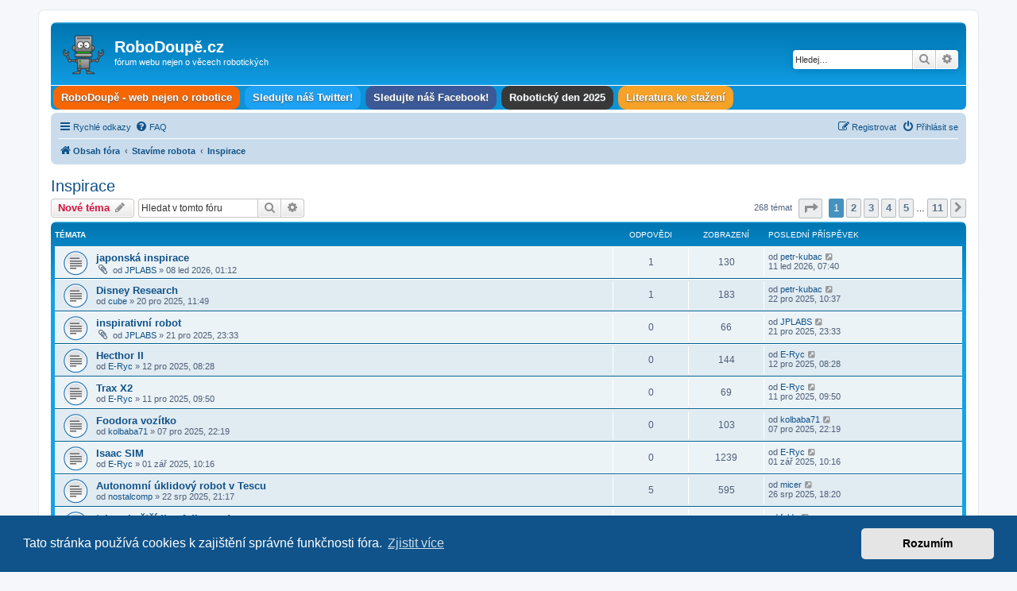

--- FILE ---
content_type: text/html; charset=UTF-8
request_url: https://forum.robodoupe.cz/viewforum.php?f=10&sid=62d6ea8e9490c1d844efe948f8f34365
body_size: 10822
content:
<!DOCTYPE html>
<html dir="ltr" lang="cs-cz">
<head>
<meta charset="utf-8" />
<meta http-equiv="X-UA-Compatible" content="IE=edge">
<meta name="viewport" content="width=device-width, initial-scale=1" />

<title>Inspirace - RoboDoupě.cz</title>

	<link rel="alternate" type="application/atom+xml" title="Atom - RoboDoupě.cz" href="/feed?sid=180954745ccfa2ce4402ed8406265956">			<link rel="alternate" type="application/atom+xml" title="Atom - nová témata" href="/feed/topics?sid=180954745ccfa2ce4402ed8406265956">		<link rel="alternate" type="application/atom+xml" title="Atom - Fórum - Inspirace" href="/feed/forum/10?sid=180954745ccfa2ce4402ed8406265956">		
	<link rel="canonical" href="https://forum.robodoupe.cz/viewforum.php?f=10">

<!--
	phpBB style name: prosilver
	Based on style:   prosilver (this is the default phpBB3 style)
	Original author:  Tom Beddard ( http://www.subBlue.com/ )
	Modified by:
-->

<link href="./assets/css/font-awesome.min.css?assets_version=17" rel="stylesheet">
<link href="./styles/prosilver/theme/stylesheet.css?assets_version=17" rel="stylesheet">
<link href="./styles/prosilver/theme/cs/stylesheet.css?assets_version=17" rel="stylesheet">



	<link href="./assets/cookieconsent/cookieconsent.min.css?assets_version=17" rel="stylesheet">

<!--[if lte IE 9]>
	<link href="./styles/prosilver/theme/tweaks.css?assets_version=17" rel="stylesheet">
<![endif]-->

    
<link href="./ext/hifikabin/headerlink/styles/prosilver/theme/headerlink.css?assets_version=17" rel="stylesheet" media="screen">


					<!-- Global site tag (gtag.js) - Google Analytics -->
		<script async src="https://www.googletagmanager.com/gtag/js?id=G-X92F3TFRCQ"></script>
		<script>
			window.dataLayer = window.dataLayer || [];
			function gtag(){dataLayer.push(arguments);}
			gtag('js', new Date());

			gtag('config', 'G-X92F3TFRCQ', {});
		</script>
	
</head>
<body id="phpbb" class="nojs notouch section-viewforum ltr ">


<div id="wrap" class="wrap">
	<a id="top" class="top-anchor" accesskey="t"></a>
	<div id="page-header">
		<div class="headerbar" role="banner">
					<div class="inner">

			<div id="site-description" class="site-description">
		<a id="logo" class="logo" href="./index.php?sid=180954745ccfa2ce4402ed8406265956" title="Obsah fóra">
					<span class="site_logo"></span>
				</a>
				<h1>RoboDoupě.cz</h1>
				<p>fórum webu nejen o věcech robotických</p>
				<p class="skiplink"><a href="#start_here">Přejít na obsah</a></p>
			</div>

									<div id="search-box" class="search-box search-header" role="search">
				<form action="./search.php?sid=180954745ccfa2ce4402ed8406265956" method="get" id="search">
				<fieldset>
					<input name="keywords" id="keywords" type="search" maxlength="128" title="Hledat klíčová slova" class="inputbox search tiny" size="20" value="" placeholder="Hledej…" />
					<button class="button button-search" type="submit" title="Hledat">
						<i class="icon fa-search fa-fw" aria-hidden="true"></i><span class="sr-only">Hledat</span>
					</button>
					<a href="./search.php?sid=180954745ccfa2ce4402ed8406265956" class="button button-search-end" title="Pokročilé hledání">
						<i class="icon fa-cog fa-fw" aria-hidden="true"></i><span class="sr-only">Pokročilé hledání</span>
					</a>
					<input type="hidden" name="sid" value="180954745ccfa2ce4402ed8406265956" />

				</fieldset>
				</form>
			</div>
						
			</div>
					</div>
		<div id="phpbb-navbar" class="phpbb-navbar">
    <div class="nav-button but-menu"><a href="#" id="phpbb-menu-toggle" title="Show Links">Links</a></div>
    <ul id="phpbb-menu" class="phpbb-menu">


    <li class="nav-button" style="background-color:#F66703">
        <a href="http://robodoupe.cz" title="" target="_self">
            <span>RoboDoupě - web nejen o robotice</span>
        </a>
    </li>

    <li class="nav-button" style="background-color:#1DA1F2">
        <a href="https://twitter.com/robodoupe" title="" target="_self">
            <span>Sledujte náš Twitter!</span>
        </a>
    </li>

    <li class="nav-button" style="background-color:#3B5998">
        <a href="https://www.facebook.com/robodoupe/" title="" target="_self">
            <span>Sledujte náš Facebook!</span>
        </a>
    </li>

    <li class="nav-button" style="background-color:#383838">
        <a href="https://robotickyden.cz/2025/" title="" target="_self">
            <span>Robotický den 2025</span>
        </a>
    </li>

    <li class="nav-button" style="background-color:#F5A227">
        <a href="http://edurobot.cz/literatura.html" title="" target="_self">
            <span>Literatura ke stažení</span>
        </a>
    </li>



    </ul>
</div>

		<div class="navbar" role="navigation">
	<div class="inner">

	<ul id="nav-main" class="nav-main linklist" role="menubar">

		<li id="quick-links" class="quick-links dropdown-container responsive-menu" data-skip-responsive="true">
			<a href="#" class="dropdown-trigger">
				<i class="icon fa-bars fa-fw" aria-hidden="true"></i><span>Rychlé odkazy</span>
			</a>
			<div class="dropdown">
				<div class="pointer"><div class="pointer-inner"></div></div>
				<ul class="dropdown-contents" role="menu">
					
											<li class="separator"></li>
																									<li>
								<a href="./search.php?search_id=unanswered&amp;sid=180954745ccfa2ce4402ed8406265956" role="menuitem">
									<i class="icon fa-file-o fa-fw icon-gray" aria-hidden="true"></i><span>Témata bez odpovědí</span>
								</a>
							</li>
							<li>
								<a href="./search.php?search_id=active_topics&amp;sid=180954745ccfa2ce4402ed8406265956" role="menuitem">
									<i class="icon fa-file-o fa-fw icon-blue" aria-hidden="true"></i><span>Aktivní témata</span>
								</a>
							</li>
							<li class="separator"></li>
							<li>
								<a href="./search.php?sid=180954745ccfa2ce4402ed8406265956" role="menuitem">
									<i class="icon fa-search fa-fw" aria-hidden="true"></i><span>Hledat</span>
								</a>
							</li>
					
										<li class="separator"></li>

									</ul>
			</div>
		</li>

				<li data-skip-responsive="true">
			<a href="/help/faq?sid=180954745ccfa2ce4402ed8406265956" rel="help" title="Často kladené otázky" role="menuitem">
				<i class="icon fa-question-circle fa-fw" aria-hidden="true"></i><span>FAQ</span>
			</a>
		</li>
						
			<li class="rightside"  data-skip-responsive="true">
			<a href="./ucp.php?mode=login&amp;redirect=viewforum.php%3Ff%3D10&amp;sid=180954745ccfa2ce4402ed8406265956" title="Přihlásit se" accesskey="x" role="menuitem">
				<i class="icon fa-power-off fa-fw" aria-hidden="true"></i><span>Přihlásit se</span>
			</a>
		</li>
					<li class="rightside" data-skip-responsive="true">
				<a href="./ucp.php?mode=register&amp;sid=180954745ccfa2ce4402ed8406265956" role="menuitem">
					<i class="icon fa-pencil-square-o  fa-fw" aria-hidden="true"></i><span>Registrovat</span>
				</a>
			</li>
						</ul>

	<ul id="nav-breadcrumbs" class="nav-breadcrumbs linklist navlinks" role="menubar">
				
		
		<li class="breadcrumbs" itemscope itemtype="https://schema.org/BreadcrumbList">

			
							<span class="crumb" itemtype="https://schema.org/ListItem" itemprop="itemListElement" itemscope><a itemprop="item" href="./index.php?sid=180954745ccfa2ce4402ed8406265956" accesskey="h" data-navbar-reference="index"><i class="icon fa-home fa-fw"></i><span itemprop="name">Obsah fóra</span></a><meta itemprop="position" content="1" /></span>

											
								<span class="crumb" itemtype="https://schema.org/ListItem" itemprop="itemListElement" itemscope data-forum-id="8"><a itemprop="item" href="./viewforum.php?f=8&amp;sid=180954745ccfa2ce4402ed8406265956"><span itemprop="name">Stavíme robota</span></a><meta itemprop="position" content="2" /></span>
															
								<span class="crumb" itemtype="https://schema.org/ListItem" itemprop="itemListElement" itemscope data-forum-id="10"><a itemprop="item" href="./viewforum.php?f=10&amp;sid=180954745ccfa2ce4402ed8406265956"><span itemprop="name">Inspirace</span></a><meta itemprop="position" content="3" /></span>
							
					</li>

		
					<li class="rightside responsive-search">
				<a href="./search.php?sid=180954745ccfa2ce4402ed8406265956" title="Zobrazit možnosti rozšířeného hledání" role="menuitem">
					<i class="icon fa-search fa-fw" aria-hidden="true"></i><span class="sr-only">Hledat</span>
				</a>
			</li>
			</ul>

	</div>
</div>
	</div>

	
	<a id="start_here" class="anchor"></a>
	<div id="page-body" class="page-body" role="main">
		
		<h2 class="forum-title"><a href="./viewforum.php?f=10&amp;sid=180954745ccfa2ce4402ed8406265956">Inspirace</a></h2>
<div>
	<!-- NOTE: remove the style="display: none" when you want to have the forum description on the forum body -->
	<div style="display: none !important;">Zajímavé odkazy, literatura, nápady ...<br /></div>	</div>



	<div class="action-bar bar-top">

				
		<a href="./posting.php?mode=post&amp;f=10&amp;sid=180954745ccfa2ce4402ed8406265956" class="button" title="Odeslat nové téma">
							<span>Nové téma</span> <i class="icon fa-pencil fa-fw" aria-hidden="true"></i>
					</a>
				
			<div class="search-box" role="search">
			<form method="get" id="forum-search" action="./search.php?sid=180954745ccfa2ce4402ed8406265956">
			<fieldset>
				<input class="inputbox search tiny" type="search" name="keywords" id="search_keywords" size="20" placeholder="Hledat v&nbsp;tomto fóru" />
				<button class="button button-search" type="submit" title="Hledat">
					<i class="icon fa-search fa-fw" aria-hidden="true"></i><span class="sr-only">Hledat</span>
				</button>
				<a href="./search.php?fid%5B%5D=10&amp;sid=180954745ccfa2ce4402ed8406265956" class="button button-search-end" title="Pokročilé hledání">
					<i class="icon fa-cog fa-fw" aria-hidden="true"></i><span class="sr-only">Pokročilé hledání</span>
				</a>
				<input type="hidden" name="fid[0]" value="10" />
<input type="hidden" name="sid" value="180954745ccfa2ce4402ed8406265956" />

			</fieldset>
			</form>
		</div>
	
	<div class="pagination">
				268 témat
					<ul>
	<li class="dropdown-container dropdown-button-control dropdown-page-jump page-jump">
		<a class="button button-icon-only dropdown-trigger" href="#" title="Přejít na stránku…" role="button"><i class="icon fa-level-down fa-rotate-270" aria-hidden="true"></i><span class="sr-only">Stránka <strong>1</strong> z <strong>11</strong></span></a>
		<div class="dropdown">
			<div class="pointer"><div class="pointer-inner"></div></div>
			<ul class="dropdown-contents">
				<li>Klikněte pro přechod na stránku…:</li>
				<li class="page-jump-form">
					<input type="number" name="page-number" min="1" max="999999" title="Napište číslo stránky, na kterou chcete přejít" class="inputbox tiny" data-per-page="25" data-base-url=".&#x2F;viewforum.php&#x3F;f&#x3D;10&amp;amp&#x3B;sid&#x3D;180954745ccfa2ce4402ed8406265956" data-start-name="start" />
					<input class="button2" value="Přejít" type="button" />
				</li>
			</ul>
		</div>
	</li>
		<li class="active"><span>1</span></li>
				<li><a class="button" href="./viewforum.php?f=10&amp;sid=180954745ccfa2ce4402ed8406265956&amp;start=25" role="button">2</a></li>
				<li><a class="button" href="./viewforum.php?f=10&amp;sid=180954745ccfa2ce4402ed8406265956&amp;start=50" role="button">3</a></li>
				<li><a class="button" href="./viewforum.php?f=10&amp;sid=180954745ccfa2ce4402ed8406265956&amp;start=75" role="button">4</a></li>
				<li><a class="button" href="./viewforum.php?f=10&amp;sid=180954745ccfa2ce4402ed8406265956&amp;start=100" role="button">5</a></li>
			<li class="ellipsis" role="separator"><span>…</span></li>
				<li><a class="button" href="./viewforum.php?f=10&amp;sid=180954745ccfa2ce4402ed8406265956&amp;start=250" role="button">11</a></li>
				<li class="arrow next"><a class="button button-icon-only" href="./viewforum.php?f=10&amp;sid=180954745ccfa2ce4402ed8406265956&amp;start=25" rel="next" role="button"><i class="icon fa-chevron-right fa-fw" aria-hidden="true"></i><span class="sr-only">Další</span></a></li>
	</ul>
			</div>

	</div>




	
			<div class="forumbg">
		<div class="inner">
		<ul class="topiclist">
			<li class="header">
				<dl class="row-item">
					<dt><div class="list-inner">Témata</div></dt>
					<dd class="posts">Odpovědi</dd>
					<dd class="views">Zobrazení</dd>
					<dd class="lastpost"><span>Poslední příspěvek</span></dd>
				</dl>
			</li>
		</ul>
		<ul class="topiclist topics">
	
				<li class="row bg1">
						<dl class="row-item topic_read">
				<dt title="Žádné nové příspěvky">
										<div class="list-inner">
																		<a href="./viewtopic.php?t=2006&amp;sid=180954745ccfa2ce4402ed8406265956" class="topictitle">japonská inspirace</a>																								<br />
						
												<div class="responsive-show" style="display: none;">
							Poslední příspěvek od <a href="./memberlist.php?mode=viewprofile&amp;u=67&amp;sid=180954745ccfa2ce4402ed8406265956" class="username">petr-kubac</a> &laquo; <a href="./viewtopic.php?p=15094&amp;sid=180954745ccfa2ce4402ed8406265956#p15094" title="Přejít na poslední příspěvek"><time datetime="2026-01-11T06:40:45+00:00">11 led 2026, 07:40</time></a>
													</div>
														<span class="responsive-show left-box" style="display: none;">Odpovědi: <strong>1</strong></span>
													
						<div class="topic-poster responsive-hide left-box">
														<i class="icon fa-paperclip fa-fw" aria-hidden="true"></i>														od <a href="./memberlist.php?mode=viewprofile&amp;u=786&amp;sid=180954745ccfa2ce4402ed8406265956" class="username">JPLABS</a> &raquo; <time datetime="2026-01-08T00:12:35+00:00">08 led 2026, 01:12</time>
																				</div>

						
											</div>
				</dt>
				<dd class="posts">1 <dfn>Odpovědi</dfn></dd>
				<dd class="views">130 <dfn>Zobrazení</dfn></dd>
				<dd class="lastpost">
					<span><dfn>Poslední příspěvek </dfn>od <a href="./memberlist.php?mode=viewprofile&amp;u=67&amp;sid=180954745ccfa2ce4402ed8406265956" class="username">petr-kubac</a>													<a href="./viewtopic.php?p=15094&amp;sid=180954745ccfa2ce4402ed8406265956#p15094" title="Přejít na poslední příspěvek">
								<i class="icon fa-external-link-square fa-fw icon-lightgray icon-md" aria-hidden="true"></i><span class="sr-only"></span>
							</a>
												<br /><time datetime="2026-01-11T06:40:45+00:00">11 led 2026, 07:40</time>
					</span>
				</dd>
			</dl>
					</li>
		
	

	
	
				<li class="row bg2">
						<dl class="row-item topic_read">
				<dt title="Žádné nové příspěvky">
										<div class="list-inner">
																		<a href="./viewtopic.php?t=2000&amp;sid=180954745ccfa2ce4402ed8406265956" class="topictitle">Disney Research</a>																								<br />
						
												<div class="responsive-show" style="display: none;">
							Poslední příspěvek od <a href="./memberlist.php?mode=viewprofile&amp;u=67&amp;sid=180954745ccfa2ce4402ed8406265956" class="username">petr-kubac</a> &laquo; <a href="./viewtopic.php?p=15051&amp;sid=180954745ccfa2ce4402ed8406265956#p15051" title="Přejít na poslední příspěvek"><time datetime="2025-12-22T09:37:35+00:00">22 pro 2025, 10:37</time></a>
													</div>
														<span class="responsive-show left-box" style="display: none;">Odpovědi: <strong>1</strong></span>
													
						<div class="topic-poster responsive-hide left-box">
																												od <a href="./memberlist.php?mode=viewprofile&amp;u=776&amp;sid=180954745ccfa2ce4402ed8406265956" class="username">cube</a> &raquo; <time datetime="2025-12-20T10:49:22+00:00">20 pro 2025, 11:49</time>
																				</div>

						
											</div>
				</dt>
				<dd class="posts">1 <dfn>Odpovědi</dfn></dd>
				<dd class="views">183 <dfn>Zobrazení</dfn></dd>
				<dd class="lastpost">
					<span><dfn>Poslední příspěvek </dfn>od <a href="./memberlist.php?mode=viewprofile&amp;u=67&amp;sid=180954745ccfa2ce4402ed8406265956" class="username">petr-kubac</a>													<a href="./viewtopic.php?p=15051&amp;sid=180954745ccfa2ce4402ed8406265956#p15051" title="Přejít na poslední příspěvek">
								<i class="icon fa-external-link-square fa-fw icon-lightgray icon-md" aria-hidden="true"></i><span class="sr-only"></span>
							</a>
												<br /><time datetime="2025-12-22T09:37:35+00:00">22 pro 2025, 10:37</time>
					</span>
				</dd>
			</dl>
					</li>
		
	

	
	
				<li class="row bg1">
						<dl class="row-item topic_read">
				<dt title="Žádné nové příspěvky">
										<div class="list-inner">
																		<a href="./viewtopic.php?t=2001&amp;sid=180954745ccfa2ce4402ed8406265956" class="topictitle">inspirativní robot</a>																								<br />
						
												<div class="responsive-show" style="display: none;">
							Poslední příspěvek od <a href="./memberlist.php?mode=viewprofile&amp;u=786&amp;sid=180954745ccfa2ce4402ed8406265956" class="username">JPLABS</a> &laquo; <a href="./viewtopic.php?p=15047&amp;sid=180954745ccfa2ce4402ed8406265956#p15047" title="Přejít na poslední příspěvek"><time datetime="2025-12-21T22:33:36+00:00">21 pro 2025, 23:33</time></a>
													</div>
													
						<div class="topic-poster responsive-hide left-box">
														<i class="icon fa-paperclip fa-fw" aria-hidden="true"></i>														od <a href="./memberlist.php?mode=viewprofile&amp;u=786&amp;sid=180954745ccfa2ce4402ed8406265956" class="username">JPLABS</a> &raquo; <time datetime="2025-12-21T22:33:36+00:00">21 pro 2025, 23:33</time>
																				</div>

						
											</div>
				</dt>
				<dd class="posts">0 <dfn>Odpovědi</dfn></dd>
				<dd class="views">66 <dfn>Zobrazení</dfn></dd>
				<dd class="lastpost">
					<span><dfn>Poslední příspěvek </dfn>od <a href="./memberlist.php?mode=viewprofile&amp;u=786&amp;sid=180954745ccfa2ce4402ed8406265956" class="username">JPLABS</a>													<a href="./viewtopic.php?p=15047&amp;sid=180954745ccfa2ce4402ed8406265956#p15047" title="Přejít na poslední příspěvek">
								<i class="icon fa-external-link-square fa-fw icon-lightgray icon-md" aria-hidden="true"></i><span class="sr-only"></span>
							</a>
												<br /><time datetime="2025-12-21T22:33:36+00:00">21 pro 2025, 23:33</time>
					</span>
				</dd>
			</dl>
					</li>
		
	

	
	
				<li class="row bg2">
						<dl class="row-item topic_read">
				<dt title="Žádné nové příspěvky">
										<div class="list-inner">
																		<a href="./viewtopic.php?t=1997&amp;sid=180954745ccfa2ce4402ed8406265956" class="topictitle">Hecthor II</a>																								<br />
						
												<div class="responsive-show" style="display: none;">
							Poslední příspěvek od <a href="./memberlist.php?mode=viewprofile&amp;u=139&amp;sid=180954745ccfa2ce4402ed8406265956" class="username">E-Ryc</a> &laquo; <a href="./viewtopic.php?p=15034&amp;sid=180954745ccfa2ce4402ed8406265956#p15034" title="Přejít na poslední příspěvek"><time datetime="2025-12-12T07:28:30+00:00">12 pro 2025, 08:28</time></a>
													</div>
													
						<div class="topic-poster responsive-hide left-box">
																												od <a href="./memberlist.php?mode=viewprofile&amp;u=139&amp;sid=180954745ccfa2ce4402ed8406265956" class="username">E-Ryc</a> &raquo; <time datetime="2025-12-12T07:28:30+00:00">12 pro 2025, 08:28</time>
																				</div>

						
											</div>
				</dt>
				<dd class="posts">0 <dfn>Odpovědi</dfn></dd>
				<dd class="views">144 <dfn>Zobrazení</dfn></dd>
				<dd class="lastpost">
					<span><dfn>Poslední příspěvek </dfn>od <a href="./memberlist.php?mode=viewprofile&amp;u=139&amp;sid=180954745ccfa2ce4402ed8406265956" class="username">E-Ryc</a>													<a href="./viewtopic.php?p=15034&amp;sid=180954745ccfa2ce4402ed8406265956#p15034" title="Přejít na poslední příspěvek">
								<i class="icon fa-external-link-square fa-fw icon-lightgray icon-md" aria-hidden="true"></i><span class="sr-only"></span>
							</a>
												<br /><time datetime="2025-12-12T07:28:30+00:00">12 pro 2025, 08:28</time>
					</span>
				</dd>
			</dl>
					</li>
		
	

	
	
				<li class="row bg1">
						<dl class="row-item topic_read">
				<dt title="Žádné nové příspěvky">
										<div class="list-inner">
																		<a href="./viewtopic.php?t=1995&amp;sid=180954745ccfa2ce4402ed8406265956" class="topictitle">Trax X2</a>																								<br />
						
												<div class="responsive-show" style="display: none;">
							Poslední příspěvek od <a href="./memberlist.php?mode=viewprofile&amp;u=139&amp;sid=180954745ccfa2ce4402ed8406265956" class="username">E-Ryc</a> &laquo; <a href="./viewtopic.php?p=15031&amp;sid=180954745ccfa2ce4402ed8406265956#p15031" title="Přejít na poslední příspěvek"><time datetime="2025-12-11T08:50:13+00:00">11 pro 2025, 09:50</time></a>
													</div>
													
						<div class="topic-poster responsive-hide left-box">
																												od <a href="./memberlist.php?mode=viewprofile&amp;u=139&amp;sid=180954745ccfa2ce4402ed8406265956" class="username">E-Ryc</a> &raquo; <time datetime="2025-12-11T08:50:13+00:00">11 pro 2025, 09:50</time>
																				</div>

						
											</div>
				</dt>
				<dd class="posts">0 <dfn>Odpovědi</dfn></dd>
				<dd class="views">69 <dfn>Zobrazení</dfn></dd>
				<dd class="lastpost">
					<span><dfn>Poslední příspěvek </dfn>od <a href="./memberlist.php?mode=viewprofile&amp;u=139&amp;sid=180954745ccfa2ce4402ed8406265956" class="username">E-Ryc</a>													<a href="./viewtopic.php?p=15031&amp;sid=180954745ccfa2ce4402ed8406265956#p15031" title="Přejít na poslední příspěvek">
								<i class="icon fa-external-link-square fa-fw icon-lightgray icon-md" aria-hidden="true"></i><span class="sr-only"></span>
							</a>
												<br /><time datetime="2025-12-11T08:50:13+00:00">11 pro 2025, 09:50</time>
					</span>
				</dd>
			</dl>
					</li>
		
	

	
	
				<li class="row bg2">
						<dl class="row-item topic_read">
				<dt title="Žádné nové příspěvky">
										<div class="list-inner">
																		<a href="./viewtopic.php?t=1992&amp;sid=180954745ccfa2ce4402ed8406265956" class="topictitle">Foodora vozítko</a>																								<br />
						
												<div class="responsive-show" style="display: none;">
							Poslední příspěvek od <a href="./memberlist.php?mode=viewprofile&amp;u=278&amp;sid=180954745ccfa2ce4402ed8406265956" class="username">kolbaba71</a> &laquo; <a href="./viewtopic.php?p=15024&amp;sid=180954745ccfa2ce4402ed8406265956#p15024" title="Přejít na poslední příspěvek"><time datetime="2025-12-07T21:19:48+00:00">07 pro 2025, 22:19</time></a>
													</div>
													
						<div class="topic-poster responsive-hide left-box">
																												od <a href="./memberlist.php?mode=viewprofile&amp;u=278&amp;sid=180954745ccfa2ce4402ed8406265956" class="username">kolbaba71</a> &raquo; <time datetime="2025-12-07T21:19:48+00:00">07 pro 2025, 22:19</time>
																				</div>

						
											</div>
				</dt>
				<dd class="posts">0 <dfn>Odpovědi</dfn></dd>
				<dd class="views">103 <dfn>Zobrazení</dfn></dd>
				<dd class="lastpost">
					<span><dfn>Poslední příspěvek </dfn>od <a href="./memberlist.php?mode=viewprofile&amp;u=278&amp;sid=180954745ccfa2ce4402ed8406265956" class="username">kolbaba71</a>													<a href="./viewtopic.php?p=15024&amp;sid=180954745ccfa2ce4402ed8406265956#p15024" title="Přejít na poslední příspěvek">
								<i class="icon fa-external-link-square fa-fw icon-lightgray icon-md" aria-hidden="true"></i><span class="sr-only"></span>
							</a>
												<br /><time datetime="2025-12-07T21:19:48+00:00">07 pro 2025, 22:19</time>
					</span>
				</dd>
			</dl>
					</li>
		
	

	
	
				<li class="row bg1">
						<dl class="row-item topic_read">
				<dt title="Žádné nové příspěvky">
										<div class="list-inner">
																		<a href="./viewtopic.php?t=1962&amp;sid=180954745ccfa2ce4402ed8406265956" class="topictitle">Isaac SIM</a>																								<br />
						
												<div class="responsive-show" style="display: none;">
							Poslední příspěvek od <a href="./memberlist.php?mode=viewprofile&amp;u=139&amp;sid=180954745ccfa2ce4402ed8406265956" class="username">E-Ryc</a> &laquo; <a href="./viewtopic.php?p=14895&amp;sid=180954745ccfa2ce4402ed8406265956#p14895" title="Přejít na poslední příspěvek"><time datetime="2025-09-01T08:16:17+00:00">01 zář 2025, 10:16</time></a>
													</div>
													
						<div class="topic-poster responsive-hide left-box">
																												od <a href="./memberlist.php?mode=viewprofile&amp;u=139&amp;sid=180954745ccfa2ce4402ed8406265956" class="username">E-Ryc</a> &raquo; <time datetime="2025-09-01T08:16:17+00:00">01 zář 2025, 10:16</time>
																				</div>

						
											</div>
				</dt>
				<dd class="posts">0 <dfn>Odpovědi</dfn></dd>
				<dd class="views">1239 <dfn>Zobrazení</dfn></dd>
				<dd class="lastpost">
					<span><dfn>Poslední příspěvek </dfn>od <a href="./memberlist.php?mode=viewprofile&amp;u=139&amp;sid=180954745ccfa2ce4402ed8406265956" class="username">E-Ryc</a>													<a href="./viewtopic.php?p=14895&amp;sid=180954745ccfa2ce4402ed8406265956#p14895" title="Přejít na poslední příspěvek">
								<i class="icon fa-external-link-square fa-fw icon-lightgray icon-md" aria-hidden="true"></i><span class="sr-only"></span>
							</a>
												<br /><time datetime="2025-09-01T08:16:17+00:00">01 zář 2025, 10:16</time>
					</span>
				</dd>
			</dl>
					</li>
		
	

	
	
				<li class="row bg2">
						<dl class="row-item topic_read">
				<dt title="Žádné nové příspěvky">
										<div class="list-inner">
																		<a href="./viewtopic.php?t=1959&amp;sid=180954745ccfa2ce4402ed8406265956" class="topictitle">Autonomní úklidový robot v Tescu</a>																								<br />
						
												<div class="responsive-show" style="display: none;">
							Poslední příspěvek od <a href="./memberlist.php?mode=viewprofile&amp;u=323&amp;sid=180954745ccfa2ce4402ed8406265956" class="username">micer</a> &laquo; <a href="./viewtopic.php?p=14882&amp;sid=180954745ccfa2ce4402ed8406265956#p14882" title="Přejít na poslední příspěvek"><time datetime="2025-08-26T16:20:35+00:00">26 srp 2025, 18:20</time></a>
													</div>
														<span class="responsive-show left-box" style="display: none;">Odpovědi: <strong>5</strong></span>
													
						<div class="topic-poster responsive-hide left-box">
																												od <a href="./memberlist.php?mode=viewprofile&amp;u=799&amp;sid=180954745ccfa2ce4402ed8406265956" class="username">nostalcomp</a> &raquo; <time datetime="2025-08-22T19:17:48+00:00">22 srp 2025, 21:17</time>
																				</div>

						
											</div>
				</dt>
				<dd class="posts">5 <dfn>Odpovědi</dfn></dd>
				<dd class="views">595 <dfn>Zobrazení</dfn></dd>
				<dd class="lastpost">
					<span><dfn>Poslední příspěvek </dfn>od <a href="./memberlist.php?mode=viewprofile&amp;u=323&amp;sid=180954745ccfa2ce4402ed8406265956" class="username">micer</a>													<a href="./viewtopic.php?p=14882&amp;sid=180954745ccfa2ce4402ed8406265956#p14882" title="Přejít na poslední příspěvek">
								<i class="icon fa-external-link-square fa-fw icon-lightgray icon-md" aria-hidden="true"></i><span class="sr-only"></span>
							</a>
												<br /><time datetime="2025-08-26T16:20:35+00:00">26 srp 2025, 18:20</time>
					</span>
				</dd>
			</dl>
					</li>
		
	

	
	
				<li class="row bg1">
						<dl class="row-item topic_read">
				<dt title="Žádné nové příspěvky">
										<div class="list-inner">
																		<a href="./viewtopic.php?t=1956&amp;sid=180954745ccfa2ce4402ed8406265956" class="topictitle">takovej větší line follower :)</a>																								<br />
						
												<div class="responsive-show" style="display: none;">
							Poslední příspěvek od <a href="./memberlist.php?mode=viewprofile&amp;u=425&amp;sid=180954745ccfa2ce4402ed8406265956" class="username">fulda</a> &laquo; <a href="./viewtopic.php?p=14849&amp;sid=180954745ccfa2ce4402ed8406265956#p14849" title="Přejít na poslední příspěvek"><time datetime="2025-08-13T09:48:24+00:00">13 srp 2025, 11:48</time></a>
													</div>
													
						<div class="topic-poster responsive-hide left-box">
																												od <a href="./memberlist.php?mode=viewprofile&amp;u=425&amp;sid=180954745ccfa2ce4402ed8406265956" class="username">fulda</a> &raquo; <time datetime="2025-08-13T09:48:24+00:00">13 srp 2025, 11:48</time>
																				</div>

						
											</div>
				</dt>
				<dd class="posts">0 <dfn>Odpovědi</dfn></dd>
				<dd class="views">299 <dfn>Zobrazení</dfn></dd>
				<dd class="lastpost">
					<span><dfn>Poslední příspěvek </dfn>od <a href="./memberlist.php?mode=viewprofile&amp;u=425&amp;sid=180954745ccfa2ce4402ed8406265956" class="username">fulda</a>													<a href="./viewtopic.php?p=14849&amp;sid=180954745ccfa2ce4402ed8406265956#p14849" title="Přejít na poslední příspěvek">
								<i class="icon fa-external-link-square fa-fw icon-lightgray icon-md" aria-hidden="true"></i><span class="sr-only"></span>
							</a>
												<br /><time datetime="2025-08-13T09:48:24+00:00">13 srp 2025, 11:48</time>
					</span>
				</dd>
			</dl>
					</li>
		
	

	
	
				<li class="row bg2">
						<dl class="row-item topic_read">
				<dt title="Žádné nové příspěvky">
										<div class="list-inner">
																		<a href="./viewtopic.php?t=1947&amp;sid=180954745ccfa2ce4402ed8406265956" class="topictitle">Výrobní linka na wafle/lívance z Lega</a>																								<br />
						
												<div class="responsive-show" style="display: none;">
							Poslední příspěvek od <a href="./memberlist.php?mode=viewprofile&amp;u=278&amp;sid=180954745ccfa2ce4402ed8406265956" class="username">kolbaba71</a> &laquo; <a href="./viewtopic.php?p=14799&amp;sid=180954745ccfa2ce4402ed8406265956#p14799" title="Přejít na poslední příspěvek"><time datetime="2025-07-10T08:12:29+00:00">10 črc 2025, 10:12</time></a>
													</div>
														<span class="responsive-show left-box" style="display: none;">Odpovědi: <strong>3</strong></span>
													
						<div class="topic-poster responsive-hide left-box">
														<i class="icon fa-paperclip fa-fw" aria-hidden="true"></i>														od <a href="./memberlist.php?mode=viewprofile&amp;u=278&amp;sid=180954745ccfa2ce4402ed8406265956" class="username">kolbaba71</a> &raquo; <time datetime="2025-07-09T10:54:18+00:00">09 črc 2025, 12:54</time>
																				</div>

						
											</div>
				</dt>
				<dd class="posts">3 <dfn>Odpovědi</dfn></dd>
				<dd class="views">1262 <dfn>Zobrazení</dfn></dd>
				<dd class="lastpost">
					<span><dfn>Poslední příspěvek </dfn>od <a href="./memberlist.php?mode=viewprofile&amp;u=278&amp;sid=180954745ccfa2ce4402ed8406265956" class="username">kolbaba71</a>													<a href="./viewtopic.php?p=14799&amp;sid=180954745ccfa2ce4402ed8406265956#p14799" title="Přejít na poslední příspěvek">
								<i class="icon fa-external-link-square fa-fw icon-lightgray icon-md" aria-hidden="true"></i><span class="sr-only"></span>
							</a>
												<br /><time datetime="2025-07-10T08:12:29+00:00">10 črc 2025, 10:12</time>
					</span>
				</dd>
			</dl>
					</li>
		
	

	
	
				<li class="row bg1">
						<dl class="row-item topic_read">
				<dt title="Žádné nové příspěvky">
										<div class="list-inner">
																		<a href="./viewtopic.php?t=1917&amp;sid=180954745ccfa2ce4402ed8406265956" class="topictitle">YT kanal -  Brincando com Ideias</a>																								<br />
						
												<div class="responsive-show" style="display: none;">
							Poslední příspěvek od <a href="./memberlist.php?mode=viewprofile&amp;u=313&amp;sid=180954745ccfa2ce4402ed8406265956" class="username">Vladimir66</a> &laquo; <a href="./viewtopic.php?p=14618&amp;sid=180954745ccfa2ce4402ed8406265956#p14618" title="Přejít na poslední příspěvek"><time datetime="2025-02-23T17:10:43+00:00">23 úno 2025, 18:10</time></a>
													</div>
													
						<div class="topic-poster responsive-hide left-box">
																												od <a href="./memberlist.php?mode=viewprofile&amp;u=313&amp;sid=180954745ccfa2ce4402ed8406265956" class="username">Vladimir66</a> &raquo; <time datetime="2025-02-23T17:10:43+00:00">23 úno 2025, 18:10</time>
																				</div>

						
											</div>
				</dt>
				<dd class="posts">0 <dfn>Odpovědi</dfn></dd>
				<dd class="views">3599 <dfn>Zobrazení</dfn></dd>
				<dd class="lastpost">
					<span><dfn>Poslední příspěvek </dfn>od <a href="./memberlist.php?mode=viewprofile&amp;u=313&amp;sid=180954745ccfa2ce4402ed8406265956" class="username">Vladimir66</a>													<a href="./viewtopic.php?p=14618&amp;sid=180954745ccfa2ce4402ed8406265956#p14618" title="Přejít na poslední příspěvek">
								<i class="icon fa-external-link-square fa-fw icon-lightgray icon-md" aria-hidden="true"></i><span class="sr-only"></span>
							</a>
												<br /><time datetime="2025-02-23T17:10:43+00:00">23 úno 2025, 18:10</time>
					</span>
				</dd>
			</dl>
					</li>
		
	

	
	
				<li class="row bg2">
						<dl class="row-item topic_read">
				<dt title="Žádné nové příspěvky">
										<div class="list-inner">
																		<a href="./viewtopic.php?t=1905&amp;sid=180954745ccfa2ce4402ed8406265956" class="topictitle">Balancující robot</a>																								<br />
						
												<div class="responsive-show" style="display: none;">
							Poslední příspěvek od <a href="./memberlist.php?mode=viewprofile&amp;u=776&amp;sid=180954745ccfa2ce4402ed8406265956" class="username">cube</a> &laquo; <a href="./viewtopic.php?p=14568&amp;sid=180954745ccfa2ce4402ed8406265956#p14568" title="Přejít na poslední příspěvek"><time datetime="2025-02-05T16:45:49+00:00">05 úno 2025, 17:45</time></a>
													</div>
													
						<div class="topic-poster responsive-hide left-box">
																												od <a href="./memberlist.php?mode=viewprofile&amp;u=776&amp;sid=180954745ccfa2ce4402ed8406265956" class="username">cube</a> &raquo; <time datetime="2025-02-05T16:45:49+00:00">05 úno 2025, 17:45</time>
																				</div>

						
											</div>
				</dt>
				<dd class="posts">0 <dfn>Odpovědi</dfn></dd>
				<dd class="views">2295 <dfn>Zobrazení</dfn></dd>
				<dd class="lastpost">
					<span><dfn>Poslední příspěvek </dfn>od <a href="./memberlist.php?mode=viewprofile&amp;u=776&amp;sid=180954745ccfa2ce4402ed8406265956" class="username">cube</a>													<a href="./viewtopic.php?p=14568&amp;sid=180954745ccfa2ce4402ed8406265956#p14568" title="Přejít na poslední příspěvek">
								<i class="icon fa-external-link-square fa-fw icon-lightgray icon-md" aria-hidden="true"></i><span class="sr-only"></span>
							</a>
												<br /><time datetime="2025-02-05T16:45:49+00:00">05 úno 2025, 17:45</time>
					</span>
				</dd>
			</dl>
					</li>
		
	

	
	
				<li class="row bg1">
						<dl class="row-item topic_read">
				<dt title="Žádné nové příspěvky">
										<div class="list-inner">
																		<a href="./viewtopic.php?t=1904&amp;sid=180954745ccfa2ce4402ed8406265956" class="topictitle">Robot vyvažující stojící tužku</a>																								<br />
						
												<div class="responsive-show" style="display: none;">
							Poslední příspěvek od <a href="./memberlist.php?mode=viewprofile&amp;u=278&amp;sid=180954745ccfa2ce4402ed8406265956" class="username">kolbaba71</a> &laquo; <a href="./viewtopic.php?p=14561&amp;sid=180954745ccfa2ce4402ed8406265956#p14561" title="Přejít na poslední příspěvek"><time datetime="2025-02-01T16:06:41+00:00">01 úno 2025, 17:06</time></a>
													</div>
													
						<div class="topic-poster responsive-hide left-box">
																												od <a href="./memberlist.php?mode=viewprofile&amp;u=278&amp;sid=180954745ccfa2ce4402ed8406265956" class="username">kolbaba71</a> &raquo; <time datetime="2025-02-01T16:06:41+00:00">01 úno 2025, 17:06</time>
																				</div>

						
											</div>
				</dt>
				<dd class="posts">0 <dfn>Odpovědi</dfn></dd>
				<dd class="views">1457 <dfn>Zobrazení</dfn></dd>
				<dd class="lastpost">
					<span><dfn>Poslední příspěvek </dfn>od <a href="./memberlist.php?mode=viewprofile&amp;u=278&amp;sid=180954745ccfa2ce4402ed8406265956" class="username">kolbaba71</a>													<a href="./viewtopic.php?p=14561&amp;sid=180954745ccfa2ce4402ed8406265956#p14561" title="Přejít na poslední příspěvek">
								<i class="icon fa-external-link-square fa-fw icon-lightgray icon-md" aria-hidden="true"></i><span class="sr-only"></span>
							</a>
												<br /><time datetime="2025-02-01T16:06:41+00:00">01 úno 2025, 17:06</time>
					</span>
				</dd>
			</dl>
					</li>
		
	

	
	
				<li class="row bg2">
						<dl class="row-item topic_read">
				<dt title="Žádné nové příspěvky">
										<div class="list-inner">
																		<a href="./viewtopic.php?t=1901&amp;sid=180954745ccfa2ce4402ed8406265956" class="topictitle">pidi robot</a>																								<br />
						
												<div class="responsive-show" style="display: none;">
							Poslední příspěvek od <a href="./memberlist.php?mode=viewprofile&amp;u=425&amp;sid=180954745ccfa2ce4402ed8406265956" class="username">fulda</a> &laquo; <a href="./viewtopic.php?p=14522&amp;sid=180954745ccfa2ce4402ed8406265956#p14522" title="Přejít na poslední příspěvek"><time datetime="2025-01-19T18:23:18+00:00">19 led 2025, 19:23</time></a>
													</div>
													
						<div class="topic-poster responsive-hide left-box">
																												od <a href="./memberlist.php?mode=viewprofile&amp;u=425&amp;sid=180954745ccfa2ce4402ed8406265956" class="username">fulda</a> &raquo; <time datetime="2025-01-19T18:23:18+00:00">19 led 2025, 19:23</time>
																				</div>

						
											</div>
				</dt>
				<dd class="posts">0 <dfn>Odpovědi</dfn></dd>
				<dd class="views">1913 <dfn>Zobrazení</dfn></dd>
				<dd class="lastpost">
					<span><dfn>Poslední příspěvek </dfn>od <a href="./memberlist.php?mode=viewprofile&amp;u=425&amp;sid=180954745ccfa2ce4402ed8406265956" class="username">fulda</a>													<a href="./viewtopic.php?p=14522&amp;sid=180954745ccfa2ce4402ed8406265956#p14522" title="Přejít na poslední příspěvek">
								<i class="icon fa-external-link-square fa-fw icon-lightgray icon-md" aria-hidden="true"></i><span class="sr-only"></span>
							</a>
												<br /><time datetime="2025-01-19T18:23:18+00:00">19 led 2025, 19:23</time>
					</span>
				</dd>
			</dl>
					</li>
		
	

	
	
				<li class="row bg1">
						<dl class="row-item topic_read">
				<dt title="Žádné nové příspěvky">
										<div class="list-inner">
																		<a href="./viewtopic.php?t=1898&amp;sid=180954745ccfa2ce4402ed8406265956" class="topictitle">Zajímavý plazicí se robot</a>																								<br />
						
												<div class="responsive-show" style="display: none;">
							Poslední příspěvek od <a href="./memberlist.php?mode=viewprofile&amp;u=278&amp;sid=180954745ccfa2ce4402ed8406265956" class="username">kolbaba71</a> &laquo; <a href="./viewtopic.php?p=14503&amp;sid=180954745ccfa2ce4402ed8406265956#p14503" title="Přejít na poslední příspěvek"><time datetime="2025-01-13T09:22:02+00:00">13 led 2025, 10:22</time></a>
													</div>
													
						<div class="topic-poster responsive-hide left-box">
																												od <a href="./memberlist.php?mode=viewprofile&amp;u=278&amp;sid=180954745ccfa2ce4402ed8406265956" class="username">kolbaba71</a> &raquo; <time datetime="2025-01-13T09:22:02+00:00">13 led 2025, 10:22</time>
																				</div>

						
											</div>
				</dt>
				<dd class="posts">0 <dfn>Odpovědi</dfn></dd>
				<dd class="views">1963 <dfn>Zobrazení</dfn></dd>
				<dd class="lastpost">
					<span><dfn>Poslední příspěvek </dfn>od <a href="./memberlist.php?mode=viewprofile&amp;u=278&amp;sid=180954745ccfa2ce4402ed8406265956" class="username">kolbaba71</a>													<a href="./viewtopic.php?p=14503&amp;sid=180954745ccfa2ce4402ed8406265956#p14503" title="Přejít na poslední příspěvek">
								<i class="icon fa-external-link-square fa-fw icon-lightgray icon-md" aria-hidden="true"></i><span class="sr-only"></span>
							</a>
												<br /><time datetime="2025-01-13T09:22:02+00:00">13 led 2025, 10:22</time>
					</span>
				</dd>
			</dl>
					</li>
		
	

	
	
				<li class="row bg2">
						<dl class="row-item topic_read">
				<dt title="Žádné nové příspěvky">
										<div class="list-inner">
																		<a href="./viewtopic.php?t=1893&amp;sid=180954745ccfa2ce4402ed8406265956" class="topictitle">Robot pro kreslení na fotky</a>																								<br />
						
												<div class="responsive-show" style="display: none;">
							Poslední příspěvek od <a href="./memberlist.php?mode=viewprofile&amp;u=67&amp;sid=180954745ccfa2ce4402ed8406265956" class="username">petr-kubac</a> &laquo; <a href="./viewtopic.php?p=14483&amp;sid=180954745ccfa2ce4402ed8406265956#p14483" title="Přejít na poslední příspěvek"><time datetime="2025-01-06T12:53:22+00:00">06 led 2025, 13:53</time></a>
													</div>
														<span class="responsive-show left-box" style="display: none;">Odpovědi: <strong>1</strong></span>
													
						<div class="topic-poster responsive-hide left-box">
																												od <a href="./memberlist.php?mode=viewprofile&amp;u=425&amp;sid=180954745ccfa2ce4402ed8406265956" class="username">fulda</a> &raquo; <time datetime="2025-01-03T19:22:57+00:00">03 led 2025, 20:22</time>
																				</div>

						
											</div>
				</dt>
				<dd class="posts">1 <dfn>Odpovědi</dfn></dd>
				<dd class="views">1121 <dfn>Zobrazení</dfn></dd>
				<dd class="lastpost">
					<span><dfn>Poslední příspěvek </dfn>od <a href="./memberlist.php?mode=viewprofile&amp;u=67&amp;sid=180954745ccfa2ce4402ed8406265956" class="username">petr-kubac</a>													<a href="./viewtopic.php?p=14483&amp;sid=180954745ccfa2ce4402ed8406265956#p14483" title="Přejít na poslední příspěvek">
								<i class="icon fa-external-link-square fa-fw icon-lightgray icon-md" aria-hidden="true"></i><span class="sr-only"></span>
							</a>
												<br /><time datetime="2025-01-06T12:53:22+00:00">06 led 2025, 13:53</time>
					</span>
				</dd>
			</dl>
					</li>
		
	

	
	
				<li class="row bg1">
						<dl class="row-item topic_read">
				<dt title="Žádné nové příspěvky">
										<div class="list-inner">
																		<a href="./viewtopic.php?t=1894&amp;sid=180954745ccfa2ce4402ed8406265956" class="topictitle">zajimavy podvozek WildWillyRobots</a>																								<br />
						
												<div class="responsive-show" style="display: none;">
							Poslední příspěvek od <a href="./memberlist.php?mode=viewprofile&amp;u=313&amp;sid=180954745ccfa2ce4402ed8406265956" class="username">Vladimir66</a> &laquo; <a href="./viewtopic.php?p=14473&amp;sid=180954745ccfa2ce4402ed8406265956#p14473" title="Přejít na poslední příspěvek"><time datetime="2025-01-04T19:26:53+00:00">04 led 2025, 20:26</time></a>
													</div>
													
						<div class="topic-poster responsive-hide left-box">
																												od <a href="./memberlist.php?mode=viewprofile&amp;u=313&amp;sid=180954745ccfa2ce4402ed8406265956" class="username">Vladimir66</a> &raquo; <time datetime="2025-01-04T19:26:53+00:00">04 led 2025, 20:26</time>
																				</div>

						
											</div>
				</dt>
				<dd class="posts">0 <dfn>Odpovědi</dfn></dd>
				<dd class="views">1644 <dfn>Zobrazení</dfn></dd>
				<dd class="lastpost">
					<span><dfn>Poslední příspěvek </dfn>od <a href="./memberlist.php?mode=viewprofile&amp;u=313&amp;sid=180954745ccfa2ce4402ed8406265956" class="username">Vladimir66</a>													<a href="./viewtopic.php?p=14473&amp;sid=180954745ccfa2ce4402ed8406265956#p14473" title="Přejít na poslední příspěvek">
								<i class="icon fa-external-link-square fa-fw icon-lightgray icon-md" aria-hidden="true"></i><span class="sr-only"></span>
							</a>
												<br /><time datetime="2025-01-04T19:26:53+00:00">04 led 2025, 20:26</time>
					</span>
				</dd>
			</dl>
					</li>
		
	

	
	
				<li class="row bg2">
						<dl class="row-item topic_read">
				<dt title="Žádné nové příspěvky">
										<div class="list-inner">
																		<a href="./viewtopic.php?t=1890&amp;sid=180954745ccfa2ce4402ed8406265956" class="topictitle">Robotická minimotorka s gyroskopem</a>																								<br />
						
												<div class="responsive-show" style="display: none;">
							Poslední příspěvek od <a href="./memberlist.php?mode=viewprofile&amp;u=278&amp;sid=180954745ccfa2ce4402ed8406265956" class="username">kolbaba71</a> &laquo; <a href="./viewtopic.php?p=14454&amp;sid=180954745ccfa2ce4402ed8406265956#p14454" title="Přejít na poslední příspěvek"><time datetime="2024-12-29T11:33:09+00:00">29 pro 2024, 12:33</time></a>
													</div>
													
						<div class="topic-poster responsive-hide left-box">
																												od <a href="./memberlist.php?mode=viewprofile&amp;u=278&amp;sid=180954745ccfa2ce4402ed8406265956" class="username">kolbaba71</a> &raquo; <time datetime="2024-12-29T11:33:09+00:00">29 pro 2024, 12:33</time>
																				</div>

						
											</div>
				</dt>
				<dd class="posts">0 <dfn>Odpovědi</dfn></dd>
				<dd class="views">1634 <dfn>Zobrazení</dfn></dd>
				<dd class="lastpost">
					<span><dfn>Poslední příspěvek </dfn>od <a href="./memberlist.php?mode=viewprofile&amp;u=278&amp;sid=180954745ccfa2ce4402ed8406265956" class="username">kolbaba71</a>													<a href="./viewtopic.php?p=14454&amp;sid=180954745ccfa2ce4402ed8406265956#p14454" title="Přejít na poslední příspěvek">
								<i class="icon fa-external-link-square fa-fw icon-lightgray icon-md" aria-hidden="true"></i><span class="sr-only"></span>
							</a>
												<br /><time datetime="2024-12-29T11:33:09+00:00">29 pro 2024, 12:33</time>
					</span>
				</dd>
			</dl>
					</li>
		
	

	
	
				<li class="row bg1">
						<dl class="row-item topic_read">
				<dt title="Žádné nové příspěvky">
										<div class="list-inner">
																		<a href="./viewtopic.php?t=1888&amp;sid=180954745ccfa2ce4402ed8406265956" class="topictitle">Robosoutěž pro střední školy na FEL 2024</a>																								<br />
						
												<div class="responsive-show" style="display: none;">
							Poslední příspěvek od <a href="./memberlist.php?mode=viewprofile&amp;u=278&amp;sid=180954745ccfa2ce4402ed8406265956" class="username">kolbaba71</a> &laquo; <a href="./viewtopic.php?p=14437&amp;sid=180954745ccfa2ce4402ed8406265956#p14437" title="Přejít na poslední příspěvek"><time datetime="2024-12-21T09:49:43+00:00">21 pro 2024, 10:49</time></a>
													</div>
													
						<div class="topic-poster responsive-hide left-box">
																												od <a href="./memberlist.php?mode=viewprofile&amp;u=278&amp;sid=180954745ccfa2ce4402ed8406265956" class="username">kolbaba71</a> &raquo; <time datetime="2024-12-21T09:49:43+00:00">21 pro 2024, 10:49</time>
																				</div>

						
											</div>
				</dt>
				<dd class="posts">0 <dfn>Odpovědi</dfn></dd>
				<dd class="views">1971 <dfn>Zobrazení</dfn></dd>
				<dd class="lastpost">
					<span><dfn>Poslední příspěvek </dfn>od <a href="./memberlist.php?mode=viewprofile&amp;u=278&amp;sid=180954745ccfa2ce4402ed8406265956" class="username">kolbaba71</a>													<a href="./viewtopic.php?p=14437&amp;sid=180954745ccfa2ce4402ed8406265956#p14437" title="Přejít na poslední příspěvek">
								<i class="icon fa-external-link-square fa-fw icon-lightgray icon-md" aria-hidden="true"></i><span class="sr-only"></span>
							</a>
												<br /><time datetime="2024-12-21T09:49:43+00:00">21 pro 2024, 10:49</time>
					</span>
				</dd>
			</dl>
					</li>
		
	

	
	
				<li class="row bg2">
						<dl class="row-item topic_read">
				<dt title="Žádné nové příspěvky">
										<div class="list-inner">
																		<a href="./viewtopic.php?t=1884&amp;sid=180954745ccfa2ce4402ed8406265956" class="topictitle">lego roboti se zajímavým pohybem</a>																								<br />
						
												<div class="responsive-show" style="display: none;">
							Poslední příspěvek od <a href="./memberlist.php?mode=viewprofile&amp;u=2&amp;sid=180954745ccfa2ce4402ed8406265956" style="color: #AA0000;" class="username-coloured">Dex</a> &laquo; <a href="./viewtopic.php?p=14420&amp;sid=180954745ccfa2ce4402ed8406265956#p14420" title="Přejít na poslední příspěvek"><time datetime="2024-12-15T12:15:24+00:00">15 pro 2024, 13:15</time></a>
													</div>
														<span class="responsive-show left-box" style="display: none;">Odpovědi: <strong>1</strong></span>
													
						<div class="topic-poster responsive-hide left-box">
																												od <a href="./memberlist.php?mode=viewprofile&amp;u=425&amp;sid=180954745ccfa2ce4402ed8406265956" class="username">fulda</a> &raquo; <time datetime="2024-12-15T11:51:32+00:00">15 pro 2024, 12:51</time>
																				</div>

						
											</div>
				</dt>
				<dd class="posts">1 <dfn>Odpovědi</dfn></dd>
				<dd class="views">1182 <dfn>Zobrazení</dfn></dd>
				<dd class="lastpost">
					<span><dfn>Poslední příspěvek </dfn>od <a href="./memberlist.php?mode=viewprofile&amp;u=2&amp;sid=180954745ccfa2ce4402ed8406265956" style="color: #AA0000;" class="username-coloured">Dex</a>													<a href="./viewtopic.php?p=14420&amp;sid=180954745ccfa2ce4402ed8406265956#p14420" title="Přejít na poslední příspěvek">
								<i class="icon fa-external-link-square fa-fw icon-lightgray icon-md" aria-hidden="true"></i><span class="sr-only"></span>
							</a>
												<br /><time datetime="2024-12-15T12:15:24+00:00">15 pro 2024, 13:15</time>
					</span>
				</dd>
			</dl>
					</li>
		
	

	
	
				<li class="row bg1">
						<dl class="row-item topic_read">
				<dt title="Žádné nové příspěvky">
										<div class="list-inner">
																		<a href="./viewtopic.php?t=1883&amp;sid=180954745ccfa2ce4402ed8406265956" class="topictitle">Exoskelet pro invalidy</a>																								<br />
						
												<div class="responsive-show" style="display: none;">
							Poslední příspěvek od <a href="./memberlist.php?mode=viewprofile&amp;u=278&amp;sid=180954745ccfa2ce4402ed8406265956" class="username">kolbaba71</a> &laquo; <a href="./viewtopic.php?p=14417&amp;sid=180954745ccfa2ce4402ed8406265956#p14417" title="Přejít na poslední příspěvek"><time datetime="2024-12-15T11:08:58+00:00">15 pro 2024, 12:08</time></a>
													</div>
													
						<div class="topic-poster responsive-hide left-box">
																												od <a href="./memberlist.php?mode=viewprofile&amp;u=278&amp;sid=180954745ccfa2ce4402ed8406265956" class="username">kolbaba71</a> &raquo; <time datetime="2024-12-15T11:08:58+00:00">15 pro 2024, 12:08</time>
																				</div>

						
											</div>
				</dt>
				<dd class="posts">0 <dfn>Odpovědi</dfn></dd>
				<dd class="views">1510 <dfn>Zobrazení</dfn></dd>
				<dd class="lastpost">
					<span><dfn>Poslední příspěvek </dfn>od <a href="./memberlist.php?mode=viewprofile&amp;u=278&amp;sid=180954745ccfa2ce4402ed8406265956" class="username">kolbaba71</a>													<a href="./viewtopic.php?p=14417&amp;sid=180954745ccfa2ce4402ed8406265956#p14417" title="Přejít na poslední příspěvek">
								<i class="icon fa-external-link-square fa-fw icon-lightgray icon-md" aria-hidden="true"></i><span class="sr-only"></span>
							</a>
												<br /><time datetime="2024-12-15T11:08:58+00:00">15 pro 2024, 12:08</time>
					</span>
				</dd>
			</dl>
					</li>
		
	

	
	
				<li class="row bg2">
						<dl class="row-item topic_read">
				<dt title="Žádné nové příspěvky">
										<div class="list-inner">
																		<a href="./viewtopic.php?t=1877&amp;sid=180954745ccfa2ce4402ed8406265956" class="topictitle">Generator krabicek</a>																								<br />
						
												<div class="responsive-show" style="display: none;">
							Poslední příspěvek od <a href="./memberlist.php?mode=viewprofile&amp;u=139&amp;sid=180954745ccfa2ce4402ed8406265956" class="username">E-Ryc</a> &laquo; <a href="./viewtopic.php?p=14380&amp;sid=180954745ccfa2ce4402ed8406265956#p14380" title="Přejít na poslední příspěvek"><time datetime="2024-11-18T13:55:16+00:00">18 lis 2024, 14:55</time></a>
													</div>
													
						<div class="topic-poster responsive-hide left-box">
																												od <a href="./memberlist.php?mode=viewprofile&amp;u=139&amp;sid=180954745ccfa2ce4402ed8406265956" class="username">E-Ryc</a> &raquo; <time datetime="2024-11-18T13:55:16+00:00">18 lis 2024, 14:55</time>
																				</div>

						
											</div>
				</dt>
				<dd class="posts">0 <dfn>Odpovědi</dfn></dd>
				<dd class="views">2134 <dfn>Zobrazení</dfn></dd>
				<dd class="lastpost">
					<span><dfn>Poslední příspěvek </dfn>od <a href="./memberlist.php?mode=viewprofile&amp;u=139&amp;sid=180954745ccfa2ce4402ed8406265956" class="username">E-Ryc</a>													<a href="./viewtopic.php?p=14380&amp;sid=180954745ccfa2ce4402ed8406265956#p14380" title="Přejít na poslední příspěvek">
								<i class="icon fa-external-link-square fa-fw icon-lightgray icon-md" aria-hidden="true"></i><span class="sr-only"></span>
							</a>
												<br /><time datetime="2024-11-18T13:55:16+00:00">18 lis 2024, 14:55</time>
					</span>
				</dd>
			</dl>
					</li>
		
	

	
	
				<li class="row bg1">
						<dl class="row-item topic_read">
				<dt title="Žádné nové příspěvky">
										<div class="list-inner">
																		<a href="./viewtopic.php?t=1876&amp;sid=180954745ccfa2ce4402ed8406265956" class="topictitle">3d tisk misek pro kočky</a>																								<br />
						
												<div class="responsive-show" style="display: none;">
							Poslední příspěvek od <a href="./memberlist.php?mode=viewprofile&amp;u=278&amp;sid=180954745ccfa2ce4402ed8406265956" class="username">kolbaba71</a> &laquo; <a href="./viewtopic.php?p=14378&amp;sid=180954745ccfa2ce4402ed8406265956#p14378" title="Přejít na poslední příspěvek"><time datetime="2024-11-18T10:04:41+00:00">18 lis 2024, 11:04</time></a>
													</div>
													
						<div class="topic-poster responsive-hide left-box">
																												od <a href="./memberlist.php?mode=viewprofile&amp;u=278&amp;sid=180954745ccfa2ce4402ed8406265956" class="username">kolbaba71</a> &raquo; <time datetime="2024-11-18T10:04:41+00:00">18 lis 2024, 11:04</time>
																				</div>

						
											</div>
				</dt>
				<dd class="posts">0 <dfn>Odpovědi</dfn></dd>
				<dd class="views">1768 <dfn>Zobrazení</dfn></dd>
				<dd class="lastpost">
					<span><dfn>Poslední příspěvek </dfn>od <a href="./memberlist.php?mode=viewprofile&amp;u=278&amp;sid=180954745ccfa2ce4402ed8406265956" class="username">kolbaba71</a>													<a href="./viewtopic.php?p=14378&amp;sid=180954745ccfa2ce4402ed8406265956#p14378" title="Přejít na poslední příspěvek">
								<i class="icon fa-external-link-square fa-fw icon-lightgray icon-md" aria-hidden="true"></i><span class="sr-only"></span>
							</a>
												<br /><time datetime="2024-11-18T10:04:41+00:00">18 lis 2024, 11:04</time>
					</span>
				</dd>
			</dl>
					</li>
		
	

	
	
				<li class="row bg2">
						<dl class="row-item topic_read">
				<dt title="Žádné nové příspěvky">
										<div class="list-inner">
																		<a href="./viewtopic.php?t=1873&amp;sid=180954745ccfa2ce4402ed8406265956" class="topictitle">Dyi ultrazvukový radar</a>																								<br />
						
												<div class="responsive-show" style="display: none;">
							Poslední příspěvek od <a href="./memberlist.php?mode=viewprofile&amp;u=67&amp;sid=180954745ccfa2ce4402ed8406265956" class="username">petr-kubac</a> &laquo; <a href="./viewtopic.php?p=14374&amp;sid=180954745ccfa2ce4402ed8406265956#p14374" title="Přejít na poslední příspěvek"><time datetime="2024-11-15T10:52:38+00:00">15 lis 2024, 11:52</time></a>
													</div>
														<span class="responsive-show left-box" style="display: none;">Odpovědi: <strong>1</strong></span>
													
						<div class="topic-poster responsive-hide left-box">
																												od <a href="./memberlist.php?mode=viewprofile&amp;u=278&amp;sid=180954745ccfa2ce4402ed8406265956" class="username">kolbaba71</a> &raquo; <time datetime="2024-11-14T08:57:53+00:00">14 lis 2024, 09:57</time>
																				</div>

						
											</div>
				</dt>
				<dd class="posts">1 <dfn>Odpovědi</dfn></dd>
				<dd class="views">1162 <dfn>Zobrazení</dfn></dd>
				<dd class="lastpost">
					<span><dfn>Poslední příspěvek </dfn>od <a href="./memberlist.php?mode=viewprofile&amp;u=67&amp;sid=180954745ccfa2ce4402ed8406265956" class="username">petr-kubac</a>													<a href="./viewtopic.php?p=14374&amp;sid=180954745ccfa2ce4402ed8406265956#p14374" title="Přejít na poslední příspěvek">
								<i class="icon fa-external-link-square fa-fw icon-lightgray icon-md" aria-hidden="true"></i><span class="sr-only"></span>
							</a>
												<br /><time datetime="2024-11-15T10:52:38+00:00">15 lis 2024, 11:52</time>
					</span>
				</dd>
			</dl>
					</li>
		
	

	
	
				<li class="row bg1">
						<dl class="row-item topic_read">
				<dt title="Žádné nové příspěvky">
										<div class="list-inner">
																		<a href="./viewtopic.php?t=1863&amp;sid=180954745ccfa2ce4402ed8406265956" class="topictitle">Fanoušek StarWars vyrobil funkční AT-AT</a>																								<br />
						
												<div class="responsive-show" style="display: none;">
							Poslední příspěvek od <a href="./memberlist.php?mode=viewprofile&amp;u=67&amp;sid=180954745ccfa2ce4402ed8406265956" class="username">petr-kubac</a> &laquo; <a href="./viewtopic.php?p=14338&amp;sid=180954745ccfa2ce4402ed8406265956#p14338" title="Přejít na poslední příspěvek"><time datetime="2024-10-11T11:17:17+00:00">11 říj 2024, 13:17</time></a>
													</div>
														<span class="responsive-show left-box" style="display: none;">Odpovědi: <strong>2</strong></span>
													
						<div class="topic-poster responsive-hide left-box">
																												od <a href="./memberlist.php?mode=viewprofile&amp;u=278&amp;sid=180954745ccfa2ce4402ed8406265956" class="username">kolbaba71</a> &raquo; <time datetime="2024-10-07T13:37:17+00:00">07 říj 2024, 15:37</time>
																				</div>

						
											</div>
				</dt>
				<dd class="posts">2 <dfn>Odpovědi</dfn></dd>
				<dd class="views">1642 <dfn>Zobrazení</dfn></dd>
				<dd class="lastpost">
					<span><dfn>Poslední příspěvek </dfn>od <a href="./memberlist.php?mode=viewprofile&amp;u=67&amp;sid=180954745ccfa2ce4402ed8406265956" class="username">petr-kubac</a>													<a href="./viewtopic.php?p=14338&amp;sid=180954745ccfa2ce4402ed8406265956#p14338" title="Přejít na poslední příspěvek">
								<i class="icon fa-external-link-square fa-fw icon-lightgray icon-md" aria-hidden="true"></i><span class="sr-only"></span>
							</a>
												<br /><time datetime="2024-10-11T11:17:17+00:00">11 říj 2024, 13:17</time>
					</span>
				</dd>
			</dl>
					</li>
		
				</ul>
		</div>
	</div>
	

	<div class="action-bar bar-bottom">
					
			<a href="./posting.php?mode=post&amp;f=10&amp;sid=180954745ccfa2ce4402ed8406265956" class="button" title="Odeslat nové téma">
							<span>Nové téma</span> <i class="icon fa-pencil fa-fw" aria-hidden="true"></i>
						</a>

					
					<form method="post" action="./viewforum.php?f=10&amp;sid=180954745ccfa2ce4402ed8406265956">
			<div class="dropdown-container dropdown-container-left dropdown-button-control sort-tools">
	<span title="Možnosti zobrazení a seřazení" class="button button-secondary dropdown-trigger dropdown-select">
		<i class="icon fa-sort-amount-asc fa-fw" aria-hidden="true"></i>
		<span class="caret"><i class="icon fa-sort-down fa-fw" aria-hidden="true"></i></span>
	</span>
	<div class="dropdown hidden">
		<div class="pointer"><div class="pointer-inner"></div></div>
		<div class="dropdown-contents">
			<fieldset class="display-options">
							<label>Zobrazit: <select name="st" id="st"><option value="0" selected="selected">Všechna témata</option><option value="1">1 den</option><option value="7">7 dní</option><option value="14">2 týdny</option><option value="30">1 měsíc</option><option value="90">3 měsíce</option><option value="180">6 měsíců</option><option value="365">1 rok</option></select></label>
								<label>Seřadit podle: <select name="sk" id="sk"><option value="a">Autor</option><option value="t" selected="selected">Čas odeslání</option><option value="r">Odpovědi</option><option value="s">Předmět</option><option value="v">Zobrazení</option></select></label>
				<label>Směr: <select name="sd" id="sd"><option value="a">Vzestupně</option><option value="d" selected="selected">Sestupně</option></select></label>
								<hr class="dashed" />
				<input type="submit" class="button2" name="sort" value="Přejít" />
						</fieldset>
		</div>
	</div>
</div>
			</form>
		
		<div class="pagination">
						268 témat
							<ul>
	<li class="dropdown-container dropdown-button-control dropdown-page-jump page-jump">
		<a class="button button-icon-only dropdown-trigger" href="#" title="Přejít na stránku…" role="button"><i class="icon fa-level-down fa-rotate-270" aria-hidden="true"></i><span class="sr-only">Stránka <strong>1</strong> z <strong>11</strong></span></a>
		<div class="dropdown">
			<div class="pointer"><div class="pointer-inner"></div></div>
			<ul class="dropdown-contents">
				<li>Klikněte pro přechod na stránku…:</li>
				<li class="page-jump-form">
					<input type="number" name="page-number" min="1" max="999999" title="Napište číslo stránky, na kterou chcete přejít" class="inputbox tiny" data-per-page="25" data-base-url=".&#x2F;viewforum.php&#x3F;f&#x3D;10&amp;amp&#x3B;sid&#x3D;180954745ccfa2ce4402ed8406265956" data-start-name="start" />
					<input class="button2" value="Přejít" type="button" />
				</li>
			</ul>
		</div>
	</li>
		<li class="active"><span>1</span></li>
				<li><a class="button" href="./viewforum.php?f=10&amp;sid=180954745ccfa2ce4402ed8406265956&amp;start=25" role="button">2</a></li>
				<li><a class="button" href="./viewforum.php?f=10&amp;sid=180954745ccfa2ce4402ed8406265956&amp;start=50" role="button">3</a></li>
				<li><a class="button" href="./viewforum.php?f=10&amp;sid=180954745ccfa2ce4402ed8406265956&amp;start=75" role="button">4</a></li>
				<li><a class="button" href="./viewforum.php?f=10&amp;sid=180954745ccfa2ce4402ed8406265956&amp;start=100" role="button">5</a></li>
			<li class="ellipsis" role="separator"><span>…</span></li>
				<li><a class="button" href="./viewforum.php?f=10&amp;sid=180954745ccfa2ce4402ed8406265956&amp;start=250" role="button">11</a></li>
				<li class="arrow next"><a class="button button-icon-only" href="./viewforum.php?f=10&amp;sid=180954745ccfa2ce4402ed8406265956&amp;start=25" rel="next" role="button"><i class="icon fa-chevron-right fa-fw" aria-hidden="true"></i><span class="sr-only">Další</span></a></li>
	</ul>
					</div>
	</div>


<div class="action-bar actions-jump">
		<p class="jumpbox-return">
		<a href="./index.php?sid=180954745ccfa2ce4402ed8406265956" class="left-box arrow-left" accesskey="r">
			<i class="icon fa-angle-left fa-fw icon-black" aria-hidden="true"></i><span>Vrátit se na Obsah fóra</span>
		</a>
	</p>
	
		<div class="jumpbox dropdown-container dropdown-container-right dropdown-up dropdown-left dropdown-button-control" id="jumpbox">
			<span title="Přejít na" class="button button-secondary dropdown-trigger dropdown-select">
				<span>Přejít na</span>
				<span class="caret"><i class="icon fa-sort-down fa-fw" aria-hidden="true"></i></span>
			</span>
		<div class="dropdown">
			<div class="pointer"><div class="pointer-inner"></div></div>
			<ul class="dropdown-contents">
																				<li><a href="./viewforum.php?f=3&amp;sid=180954745ccfa2ce4402ed8406265956" class="jumpbox-cat-link"> <span> O fóru</span></a></li>
																<li><a href="./viewforum.php?f=4&amp;sid=180954745ccfa2ce4402ed8406265956" class="jumpbox-sub-link"><span class="spacer"></span> <span>&#8627; &nbsp; Pravidla fóra</span></a></li>
																<li><a href="./viewforum.php?f=5&amp;sid=180954745ccfa2ce4402ed8406265956" class="jumpbox-sub-link"><span class="spacer"></span> <span>&#8627; &nbsp; Manifest adminů</span></a></li>
																<li><a href="./viewforum.php?f=6&amp;sid=180954745ccfa2ce4402ed8406265956" class="jumpbox-sub-link"><span class="spacer"></span> <span>&#8627; &nbsp; Kniha přání a stížností a provoz fóra</span></a></li>
																<li><a href="./viewforum.php?f=50&amp;sid=180954745ccfa2ce4402ed8406265956" class="jumpbox-cat-link"> <span> RoboDoupe.cz</span></a></li>
																<li><a href="./viewforum.php?f=51&amp;sid=180954745ccfa2ce4402ed8406265956" class="jumpbox-sub-link"><span class="spacer"></span> <span>&#8627; &nbsp; Právě vyšlo...</span></a></li>
																<li><a href="./viewforum.php?f=8&amp;sid=180954745ccfa2ce4402ed8406265956" class="jumpbox-cat-link"> <span> Stavíme robota</span></a></li>
																<li><a href="./viewforum.php?f=10&amp;sid=180954745ccfa2ce4402ed8406265956" class="jumpbox-sub-link"><span class="spacer"></span> <span>&#8627; &nbsp; Inspirace</span></a></li>
																<li><a href="./viewforum.php?f=9&amp;sid=180954745ccfa2ce4402ed8406265956" class="jumpbox-sub-link"><span class="spacer"></span> <span>&#8627; &nbsp; Začínáme</span></a></li>
																<li><a href="./viewforum.php?f=44&amp;sid=180954745ccfa2ce4402ed8406265956" class="jumpbox-sub-link"><span class="spacer"></span> <span>&#8627; &nbsp; Stavíme</span></a></li>
																<li><a href="./viewforum.php?f=45&amp;sid=180954745ccfa2ce4402ed8406265956" class="jumpbox-sub-link"><span class="spacer"></span> <span>&#8627; &nbsp; Programujeme</span></a></li>
																<li><a href="./viewforum.php?f=11&amp;sid=180954745ccfa2ce4402ed8406265956" class="jumpbox-sub-link"><span class="spacer"></span> <span>&#8627; &nbsp; Můj robot</span></a></li>
																<li><a href="./viewforum.php?f=54&amp;sid=180954745ccfa2ce4402ed8406265956" class="jumpbox-sub-link"><span class="spacer"></span> <span>&#8627; &nbsp; 3D tisk</span></a></li>
																<li><a href="./viewforum.php?f=55&amp;sid=180954745ccfa2ce4402ed8406265956" class="jumpbox-sub-link"><span class="spacer"></span><span class="spacer"></span> <span>&#8627; &nbsp; 3D modely</span></a></li>
																<li><a href="./viewforum.php?f=12&amp;sid=180954745ccfa2ce4402ed8406265956" class="jumpbox-cat-link"> <span> Řídící systémy, platformy a mikrokontroléry</span></a></li>
																<li><a href="./viewforum.php?f=13&amp;sid=180954745ccfa2ce4402ed8406265956" class="jumpbox-sub-link"><span class="spacer"></span> <span>&#8627; &nbsp; Arduino</span></a></li>
																<li><a href="./viewforum.php?f=14&amp;sid=180954745ccfa2ce4402ed8406265956" class="jumpbox-sub-link"><span class="spacer"></span> <span>&#8627; &nbsp; Picaxe</span></a></li>
																<li><a href="./viewforum.php?f=47&amp;sid=180954745ccfa2ce4402ed8406265956" class="jumpbox-sub-link"><span class="spacer"></span> <span>&#8627; &nbsp; ESP32 a ESP8266</span></a></li>
																<li><a href="./viewforum.php?f=53&amp;sid=180954745ccfa2ce4402ed8406265956" class="jumpbox-sub-link"><span class="spacer"></span> <span>&#8627; &nbsp; OctopusLAB</span></a></li>
																<li><a href="./viewforum.php?f=48&amp;sid=180954745ccfa2ce4402ed8406265956" class="jumpbox-sub-link"><span class="spacer"></span> <span>&#8627; &nbsp; micro:bit</span></a></li>
																<li><a href="./viewforum.php?f=15&amp;sid=180954745ccfa2ce4402ed8406265956" class="jumpbox-sub-link"><span class="spacer"></span> <span>&#8627; &nbsp; Raspberry Pi</span></a></li>
																<li><a href="./viewforum.php?f=41&amp;sid=180954745ccfa2ce4402ed8406265956" class="jumpbox-sub-link"><span class="spacer"></span> <span>&#8627; &nbsp; Android</span></a></li>
																<li><a href="./viewforum.php?f=16&amp;sid=180954745ccfa2ce4402ed8406265956" class="jumpbox-sub-link"><span class="spacer"></span> <span>&#8627; &nbsp; Lego MindStorms</span></a></li>
																<li><a href="./viewforum.php?f=49&amp;sid=180954745ccfa2ce4402ed8406265956" class="jumpbox-sub-link"><span class="spacer"></span> <span>&#8627; &nbsp; Ostatní platformy</span></a></li>
																<li><a href="./viewforum.php?f=17&amp;sid=180954745ccfa2ce4402ed8406265956" class="jumpbox-cat-link"> <span> Senzory, akční členy, komunikace</span></a></li>
																<li><a href="./viewforum.php?f=18&amp;sid=180954745ccfa2ce4402ed8406265956" class="jumpbox-sub-link"><span class="spacer"></span> <span>&#8627; &nbsp; Měření vzdálenosti, detekce překážek</span></a></li>
																<li><a href="./viewforum.php?f=21&amp;sid=180954745ccfa2ce4402ed8406265956" class="jumpbox-sub-link"><span class="spacer"></span> <span>&#8627; &nbsp; Měření ujeté dráhy, enkodéry, GPS</span></a></li>
																<li><a href="./viewforum.php?f=22&amp;sid=180954745ccfa2ce4402ed8406265956" class="jumpbox-sub-link"><span class="spacer"></span> <span>&#8627; &nbsp; Rozpoznávání barev a obrazu</span></a></li>
																<li><a href="./viewforum.php?f=19&amp;sid=180954745ccfa2ce4402ed8406265956" class="jumpbox-sub-link"><span class="spacer"></span> <span>&#8627; &nbsp; Serva a další aktuátory</span></a></li>
																<li><a href="./viewforum.php?f=20&amp;sid=180954745ccfa2ce4402ed8406265956" class="jumpbox-sub-link"><span class="spacer"></span> <span>&#8627; &nbsp; Motory, krokové motory</span></a></li>
																<li><a href="./viewforum.php?f=24&amp;sid=180954745ccfa2ce4402ed8406265956" class="jumpbox-sub-link"><span class="spacer"></span> <span>&#8627; &nbsp; Sběrnice</span></a></li>
																<li><a href="./viewforum.php?f=23&amp;sid=180954745ccfa2ce4402ed8406265956" class="jumpbox-sub-link"><span class="spacer"></span> <span>&#8627; &nbsp; WiFi, Bluetooth, Xbee a další bezdrátové technologie</span></a></li>
																<li><a href="./viewforum.php?f=25&amp;sid=180954745ccfa2ce4402ed8406265956" class="jumpbox-cat-link"> <span> Elektronika a mechanika pro kutily a modeláře</span></a></li>
																<li><a href="./viewforum.php?f=46&amp;sid=180954745ccfa2ce4402ed8406265956" class="jumpbox-sub-link"><span class="spacer"></span> <span>&#8627; &nbsp; CNC</span></a></li>
																<li><a href="./viewforum.php?f=52&amp;sid=180954745ccfa2ce4402ed8406265956" class="jumpbox-sub-link"><span class="spacer"></span> <span>&#8627; &nbsp; Totem</span></a></li>
																<li><a href="./viewforum.php?f=26&amp;sid=180954745ccfa2ce4402ed8406265956" class="jumpbox-sub-link"><span class="spacer"></span> <span>&#8627; &nbsp; Železniční modeláři</span></a></li>
																<li><a href="./viewforum.php?f=37&amp;sid=180954745ccfa2ce4402ed8406265956" class="jumpbox-cat-link"> <span> Jak na to?</span></a></li>
																<li><a href="./viewforum.php?f=38&amp;sid=180954745ccfa2ce4402ed8406265956" class="jumpbox-sub-link"><span class="spacer"></span> <span>&#8627; &nbsp; Elektronika</span></a></li>
																<li><a href="./viewforum.php?f=39&amp;sid=180954745ccfa2ce4402ed8406265956" class="jumpbox-sub-link"><span class="spacer"></span> <span>&#8627; &nbsp; Mechanika</span></a></li>
																<li><a href="./viewforum.php?f=40&amp;sid=180954745ccfa2ce4402ed8406265956" class="jumpbox-sub-link"><span class="spacer"></span> <span>&#8627; &nbsp; Kde koupit?</span></a></li>
																<li><a href="./viewforum.php?f=27&amp;sid=180954745ccfa2ce4402ed8406265956" class="jumpbox-cat-link"> <span> Komerční dodavatelé a inzeráty</span></a></li>
																<li><a href="./viewforum.php?f=28&amp;sid=180954745ccfa2ce4402ed8406265956" class="jumpbox-sub-link"><span class="spacer"></span> <span>&#8627; &nbsp; HOBBYROBOT</span></a></li>
																<li><a href="./viewforum.php?f=42&amp;sid=180954745ccfa2ce4402ed8406265956" class="jumpbox-sub-link"><span class="spacer"></span> <span>&#8627; &nbsp; eMZet-robotics</span></a></li>
																<li><a href="./viewforum.php?f=43&amp;sid=180954745ccfa2ce4402ed8406265956" class="jumpbox-sub-link"><span class="spacer"></span> <span>&#8627; &nbsp; Ostatní inzeráty</span></a></li>
																<li><a href="./viewforum.php?f=31&amp;sid=180954745ccfa2ce4402ed8406265956" class="jumpbox-cat-link"> <span> Ostatní</span></a></li>
																<li><a href="./viewforum.php?f=34&amp;sid=180954745ccfa2ce4402ed8406265956" class="jumpbox-sub-link"><span class="spacer"></span> <span>&#8627; &nbsp; Robotické a jiné akce</span></a></li>
																<li><a href="./viewforum.php?f=32&amp;sid=180954745ccfa2ce4402ed8406265956" class="jumpbox-sub-link"><span class="spacer"></span> <span>&#8627; &nbsp; Prodám, koupím, vyměním, daruji, služby</span></a></li>
																<li><a href="./viewforum.php?f=33&amp;sid=180954745ccfa2ce4402ed8406265956" class="jumpbox-sub-link"><span class="spacer"></span> <span>&#8627; &nbsp; Lampárna</span></a></li>
											</ul>
		</div>
	</div>

	</div>



	<div class="stat-block permissions">
		<h3>Oprávnění fóra</h3>
		<p><strong>Nemůžete</strong> zakládat nová témata v&nbsp;tomto fóru<br /><strong>Nemůžete</strong> odpovídat v&nbsp;tomto fóru<br /><strong>Nemůžete</strong> upravovat své příspěvky v&nbsp;tomto fóru<br /><strong>Nemůžete</strong> mazat své příspěvky v&nbsp;tomto fóru<br /><strong>Nemůžete</strong> přikládat soubory v&nbsp;tomto fóru<br /></p>
	</div>

			</div>


<div id="page-footer" class="page-footer" role="contentinfo">
	<div class="navbar" role="navigation">
	<div class="inner">

	<ul id="nav-footer" class="nav-footer linklist" role="menubar">
		<li class="breadcrumbs">
									<span class="crumb"><a href="./index.php?sid=180954745ccfa2ce4402ed8406265956" data-navbar-reference="index"><i class="icon fa-home fa-fw" aria-hidden="true"></i><span>Obsah fóra</span></a></span>					</li>
		
				<li class="rightside">Všechny časy jsou v <span title="Evropa/Praha">UTC+01:00</span></li>
							<li class="rightside">
				<a href="./ucp.php?mode=delete_cookies&amp;sid=180954745ccfa2ce4402ed8406265956" data-ajax="true" data-refresh="true" role="menuitem">
					<i class="icon fa-trash fa-fw" aria-hidden="true"></i><span>Smazat cookies</span>
				</a>
			</li>
														</ul>

	</div>
</div>

	<div class="copyright">
				<p class="footer-row">
			<span class="footer-copyright">Založeno na <a href="https://www.phpbb.com/">phpBB</a>&reg; Forum Software &copy; phpBB Limited</span>
		</p>
				<p class="footer-row">
			<span class="footer-copyright">Český překlad – <a href="https://www.phpbb.cz/">phpBB.cz</a></span>
		</p>
						<p class="footer-row" role="menu">
			<a class="footer-link" href="./ucp.php?mode=privacy&amp;sid=180954745ccfa2ce4402ed8406265956" title="Soukromí" role="menuitem">
				<span class="footer-link-text">Soukromí</span>
			</a>
			|
			<a class="footer-link" href="./ucp.php?mode=terms&amp;sid=180954745ccfa2ce4402ed8406265956" title="Podmínky" role="menuitem">
				<span class="footer-link-text">Podmínky</span>
			</a>
		</p>
					</div>

	<div id="darkenwrapper" class="darkenwrapper" data-ajax-error-title="Chyba AJAXu" data-ajax-error-text="Během zpracování vašeho požadavku došlo k chybě." data-ajax-error-text-abort="Uživatel přerušil požadavek." data-ajax-error-text-timeout="Vypršel časový limit pro váš požadavek. Zopakujte, prosím, vaši akci." data-ajax-error-text-parsererror="Během odesílání požadavku došlo k neznámé chybě a server vrátil neplatnou odpověď.">
		<div id="darken" class="darken">&nbsp;</div>
	</div>

	<div id="phpbb_alert" class="phpbb_alert" data-l-err="Chyba" data-l-timeout-processing-req="Vypršel časový limit žádosti.">
		<a href="#" class="alert_close">
			<i class="icon fa-times-circle fa-fw" aria-hidden="true"></i>
		</a>
		<h3 class="alert_title">&nbsp;</h3><p class="alert_text"></p>
	</div>
	<div id="phpbb_confirm" class="phpbb_alert">
		<a href="#" class="alert_close">
			<i class="icon fa-times-circle fa-fw" aria-hidden="true"></i>
		</a>
		<div class="alert_text"></div>
	</div>
</div>

</div>

<div>
	<a id="bottom" class="anchor" accesskey="z"></a>
	</div>

<script src="./assets/javascript/jquery-3.6.0.min.js?assets_version=17"></script>
<script src="./assets/javascript/core.js?assets_version=17"></script>

	<script src="./assets/cookieconsent/cookieconsent.min.js?assets_version=17"></script>
	<script>
		if (typeof window.cookieconsent === "object") {
			window.addEventListener("load", function(){
				window.cookieconsent.initialise({
					"palette": {
						"popup": {
							"background": "#0F538A"
						},
						"button": {
							"background": "#E5E5E5"
						}
					},
					"theme": "classic",
					"content": {
						"message": "Tato\u0020str\u00E1nka\u0020pou\u017E\u00EDv\u00E1\u0020cookies\u0020k\u0020zaji\u0161t\u011Bn\u00ED\u0020spr\u00E1vn\u00E9\u0020funk\u010Dnosti\u0020f\u00F3ra.",
						"dismiss": "Rozum\u00EDm",
						"link": "Zjistit\u0020v\u00EDce",
						"href": "./ucp.php?mode=privacy&amp;sid=180954745ccfa2ce4402ed8406265956"
					}
				});
			});
		}
	</script>

<script type="text/javascript">
<!--
$(function () {
    'use strict';

    // Swap .nojs and .hasjs
    phpbb.isTouch = (window && typeof window.ontouchstart !== 'undefined');
    $('#phpbb.nojs').toggleClass('nojs hasjs');
    $('#phpbb').toggleClass('hastouch', phpbb.isTouch);
    $('#phpbb.hastouch').removeClass('notouch');

    function isIE() {
        return navigator.userAgent.match(/MSIE \d\.\d+/);
    }

    var $phpbbNavbar = $('#phpbb-navbar');
    var $phpbbMenu = $('#phpbb-menu');
    var $phpbbSidebar;
    var $phpbbSidebarToggle;

    // Responsive navbar menu
    $phpbbNavbar.find('#phpbb-menu-toggle').on('click', function (e) {
        $phpbbMenu.toggleClass('show');
        $phpbbNavbar.toggleClass('menu-open');

        e.preventDefault();
    });

    // Add fly-out toggle buttons for responsive submenus
    if (phpbb.isTouch) {
        $phpbbMenu.find('.nav-button').each(function() {
            if($(this).children('.sub-menu').length) {
                $(this).prepend('<a href="#" class="submenu-toggle"></a>');
            }
            $(this).children('.submenu-toggle').on('click', function(e) {
                var $itemMenu = $(this).siblings('.sub-menu');
                $itemMenu.toggle();

                // close all other sub-menus
                $phpbbMenu.find('.sub-menu').not($itemMenu).each(function() {
                    $(this).toggle(false);
                });

                e.preventDefault();
            });
        });
    }

    // Responsive side-bar menu
    var $extras = $('#extras');

    if ($extras.length) {
        $extras.wrap('<div id="phpbb-sidebar" class="sidebar"></div>').before('<a href="#" id="phpbb-sidebar-toggle" class="sidebar-toggle" title="Toggle sidebar"></a>');
        $('#main').addClass('has-sidebar');
        $phpbbSidebar = $('#phpbb-sidebar');
        $phpbbSidebarToggle = $('#phpbb-sidebar-toggle');

        $phpbbSidebarToggle.on('click', function(e) {
            $phpbbSidebar.toggleClass('show');

            e.preventDefault();
        });
    }

    // Hide active dropdowns/menus when click event happens outside
    $('body').click(function(e) {
        var $parents = $(e.target).parents();
        if (!$parents.is($phpbbNavbar)) {
            $phpbbMenu.removeClass('show');
            $phpbbNavbar.removeClass('menu-open');
        }
        if (typeof $phpbbSidebar !== 'undefined' && !$parents.is($phpbbSidebar)) {
            $phpbbSidebar.removeClass('show');
        }
    });


    // Autofocus cookies debugger thing
    $('form[action="cookies.php"] [name="url"]').focus();

    // Showcase click tracker
    $('.showcase').on('click', 'a:[href*="http"]', function () {
        var href = this.href,
            location,
            letsGo = function () {
                location = href;

                // Only happen once!
                letsGo = function () {};
            };

        // Maximum 200ms
        $.get(location, {urlClicked: href}, letsGo);
        setTimeout(letsGo, 200);

        return false; // Yup, we want to stop propagation
    });

});

$.fn.toggleFadeSlide = function (duration, easing, callback) {
    "use strict";

    return this.animate({
        opacity: 'toggle',
        height: 'toggle'
    }, duration, easing, callback);
};
-->
</script>
<script src="./styles/prosilver/template/forum_fn.js?assets_version=17"></script>
<script src="./styles/prosilver/template/ajax.js?assets_version=17"></script>



</body>
</html>
